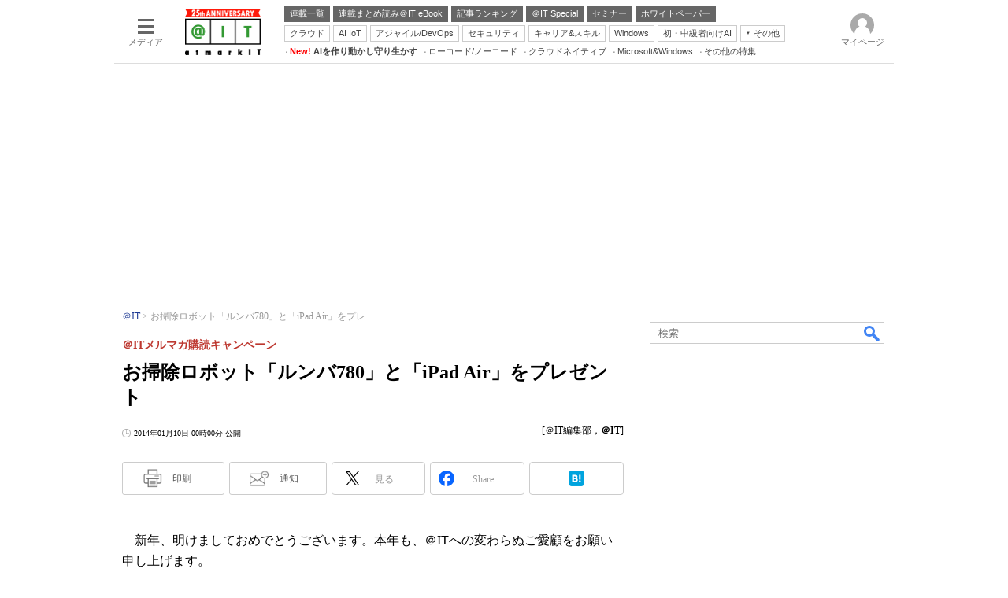

--- FILE ---
content_type: text/html; charset=utf-8
request_url: https://www.google.com/recaptcha/api2/aframe
body_size: 118
content:
<!DOCTYPE HTML><html><head><meta http-equiv="content-type" content="text/html; charset=UTF-8"></head><body><script nonce="azEz3O4-KnNNmjq7mE_8kg">/** Anti-fraud and anti-abuse applications only. See google.com/recaptcha */ try{var clients={'sodar':'https://pagead2.googlesyndication.com/pagead/sodar?'};window.addEventListener("message",function(a){try{if(a.source===window.parent){var b=JSON.parse(a.data);var c=clients[b['id']];if(c){var d=document.createElement('img');d.src=c+b['params']+'&rc='+(localStorage.getItem("rc::a")?sessionStorage.getItem("rc::b"):"");window.document.body.appendChild(d);sessionStorage.setItem("rc::e",parseInt(sessionStorage.getItem("rc::e")||0)+1);localStorage.setItem("rc::h",'1768978884378');}}}catch(b){}});window.parent.postMessage("_grecaptcha_ready", "*");}catch(b){}</script></body></html>

--- FILE ---
content_type: text/css
request_url: https://atmarkit.itmedia.co.jp/js/itmid/form_present.css
body_size: 728
content:
#itmidPresentFormWrap {
font-family:'メイリオ';
color:#333;
}
#itmidPresentFormWrap .itmidPresentFormBox {
margin:0 0 20px;
padding:0 0 0 70px;
height:1%;
}
#itmidPresentFormWrap .itmidPresentFormBoxHidden {
}

/* 見出しカラー ------------------------------- */
#itmidPresentFormWrap.itmidPresentFormWrapBlue #itmidPresentFormBox1 .itmidPresentFormBox {background:url(https://image.itmedia.co.jp/images/itmid/itmidform_step_blue1.png) no-repeat 0 0;}
#itmidPresentFormWrap.itmidPresentFormWrapBlue #itmidPresentFormBox2 .itmidPresentFormBox {background:url(https://image.itmedia.co.jp/images/itmid/itmidform_step_blue2.png) no-repeat 0 0;}
#itmidPresentFormWrap.itmidPresentFormWrapRed #itmidPresentFormBox1 .itmidPresentFormBox {background:url(https://image.itmedia.co.jp/images/itmid/itmidform_step_red1.png) no-repeat 0 0;}
#itmidPresentFormWrap.itmidPresentFormWrapRed #itmidPresentFormBox2 .itmidPresentFormBox {background:url(https://image.itmedia.co.jp/images/itmid/itmidform_step_red2.png) no-repeat 0 0;}

#itmidPresentFormWrap #itmidPresentFormBox1 .itmidPresentFormBoxHiddenElement {
display:none;
}
#itmidPresentFormWrap #itmidPresentFormBox1.itmidPresentFormBoxHidden {
position:relative;
}
#itmidPresentFormWrap #itmidPresentFormBox1.itmidPresentFormBoxHidden .itmidPresentFormBoxHiddenElement {
z-index:100;
position:absolute;
top:10px;
left:120px;
display:block;
background:url(https://image.itmedia.co.jp/images/itmid/itmidform_hidden.png) no-repeat 0 0;
width:80px;
height:80px;
}
#itmidPresentFormWrap #itmidPresentFormBox3 .itmidPresentFormBox {
padding:0;
color:#C00;
}
#itmidPresentFormWrap .itmidPresentFormHeading {
}
#itmidPresentFormWrap .itmidPresentFormHeading .step {
display:none;
}
#itmidPresentFormWrap .itmidPresentFormHeading .text {
width:350px;
height:30px;
display:block;
text-indent:-9999px;
}
#itmidPresentFormWrap .itmidPresentFormHeading1 .text {
background:url(https://image.itmedia.co.jp/images/itmid/itmidform_step_txt.png) no-repeat 0 0;
}
.itmidPresentFormWrap0#itmidPresentFormWrap .itmidPresentFormHeading2 .text {background:url(https://image.itmedia.co.jp/images/itmid/itmidform_step_txt.png) no-repeat 0 -30px;}
.itmidPresentFormWrap1#itmidPresentFormWrap .itmidPresentFormHeading2 .text {background:url(https://image.itmedia.co.jp/images/itmid/itmidform_step_txt.png) no-repeat 0 -60px;}

#itmidPresentFormWrap .itmidPresentFormInfo {
font-size:14px;
line-height:20px;
margin:0 0 5px;
}
#itmidPresentFormWrap .itmidPresentFormButton {
margin:0;
width:200px;
height:40px;
background:url(https://image.itmedia.co.jp/images/itmid/itmidform_button1.png) no-repeat 0 0;
}
#itmidPresentFormWrap .itmidPresentFormBoxHidden .itmidPresentFormButton1 {
text-indent:-9999px;
margin:0;
width:250px;
height:40px;
background:url(https://image.itmedia.co.jp/images/itmid/itmidform_button1.png) no-repeat 0 -80px;
}
#itmidPresentFormWrap .itmidPresentFormButton1 a {
display:block;
text-indent:-9999px;
width:200px;
height:40px;
background:url(https://image.itmedia.co.jp/images/itmid/itmidform_button1.png) no-repeat 0 0;
overflow:hidden;
}
.itmidPresentFormWrap0#itmidPresentFormWrap .itmidPresentFormButton2 button {
display:block;
text-indent:-9999px;
width:200px;
height:40px;
background:url(https://image.itmedia.co.jp/images/itmid/itmidform_button2.png) no-repeat 0 0;
overflow:hidden;
border:none;
cursor:pointer;
}
.itmidPresentFormWrap1#itmidPresentFormWrap .itmidPresentFormButton2 button {
display:block;
text-indent:-9999px;
width:200px;
height:40px;
background:url(https://image.itmedia.co.jp/images/itmid/itmidform_button3.png) no-repeat 0 0;
overflow:hidden;
border:none;
cursor:pointer;
}

#itmidPresentFormWrap .itmidPresentFormButton1 a:hover,
#itmidPresentFormWrap .itmidPresentFormButton2 button:hover {
background-position:0 -40px;
}

#itmidPresentFormWrap form {
margin:0;
padding:5px 0;
position:static;
}
#itmidPresentFormWrap form label {
display:block;
height:1%;
margin:0 0 5px;
padding:0 0 5px;
font-size:12px;
line-height:16px;
}
#itmidPresentFormWrap form label input {
vertical-align:middle;
}
#itmidPresentFormWrap .itmidPresentFormCheck {
border-top:1px solid #BBB;
color:#C00;
margin:10px 0;
padding:10px 5px 0;
width:300px;
}

/* 110304 ITMID NOT BAR ADD
--------------------------------------------------------------------------------*/
#itmidPresentFormWrap.boolnotITMID #itmidPresentFormBox2 .itmidPresentFormBox {
background:none;
padding:0;
}


--- FILE ---
content_type: application/javascript; charset=utf-8
request_url: https://fundingchoicesmessages.google.com/f/AGSKWxWd1AfcfyrJFJMb0fBdXLKaopvG56eg_XvfC_YDBEmfOd7Q1vbFtFl0zSoda7q70yrKEnzmFIAHW_GlTQOYdQbLMQQ1pzOWX85WogFDJsY0OPliDZybZSoEdPmKQoEjiFiDJVKu5xwLZ5iqHwD5OaO1vG9yrow-IXs2la-G0ZaOcS3VbLW22x5mnZ_r/_/adguru./adtitle./userad./300-250./adsdaq_
body_size: -1289
content:
window['163104da-64e2-4c0a-a00c-1947e1ac2e12'] = true;

--- FILE ---
content_type: text/javascript;charset=utf-8
request_url: https://p1cluster.cxense.com/p1.js
body_size: 100
content:
cX.library.onP1('2ck49tnd88r0n1s1nvfbnnvuim');


--- FILE ---
content_type: text/javascript;charset=utf-8
request_url: https://api.cxense.com/public/widget/data?json=%7B%22context%22%3A%7B%22referrer%22%3A%22%22%2C%22categories%22%3A%7B%22testgroup%22%3A%2276%22%7D%2C%22parameters%22%3A%5B%7B%22key%22%3A%22userState%22%2C%22value%22%3A%22anon%22%7D%2C%7B%22key%22%3A%22itm_article_id%22%2C%22value%22%3A%221401%2F10%2Fnews002%22%7D%2C%7B%22key%22%3A%22itm_cx_sessionid%22%2C%22value%22%3A%22%22%7D%2C%7B%22key%22%3A%22itm_window_size_w_10%22%2C%22value%22%3A%221280%22%7D%2C%7B%22key%22%3A%22itm_window_size_w_50%22%2C%22value%22%3A%221300%22%7D%2C%7B%22key%22%3A%22itm_window_size_h_10%22%2C%22value%22%3A%22720%22%7D%2C%7B%22key%22%3A%22itm_window_size_h_50%22%2C%22value%22%3A%22700%22%7D%2C%7B%22key%22%3A%22itm_dpr%22%2C%22value%22%3A%221.00%22%7D%2C%7B%22key%22%3A%22itm_adpath%22%2C%22value%22%3A%22ITmedia%2Fait%2Farticle%22%7D%2C%7B%22key%22%3A%22itm_adpath_2%22%2C%22value%22%3A%22ITmedia%22%7D%2C%7B%22key%22%3A%22itm_adpath_3%22%2C%22value%22%3A%22ait%22%7D%2C%7B%22key%22%3A%22itm_adpath_4%22%2C%22value%22%3A%22article%22%7D%2C%7B%22key%22%3A%22itm_article_page%22%2C%22value%22%3A%22single%22%7D%2C%7B%22key%22%3A%22itm_subsc_flag%22%2C%22value%22%3A%221%22%7D%2C%7B%22key%22%3A%22itm_subsc_type%22%2C%22value%22%3A%22force%22%7D%2C%7B%22key%22%3A%22itm_iti_keyword%22%2C%22value%22%3A%22%E6%8E%88%E6%A5%AD%E6%94%AF%E6%8F%B4%E3%83%8F%E3%83%BC%E3%83%89%E3%82%A6%E3%82%A7%E3%82%A2%22%7D%2C%7B%22key%22%3A%22itm_itikw_intent%22%2C%22value%22%3A%22%E4%BA%8B%E4%BE%8B%22%7D%2C%7B%22key%22%3A%22testGroup%22%2C%22value%22%3A%2276%22%7D%2C%7B%22key%22%3A%22loadDelay%22%2C%22value%22%3A%222.8%22%7D%2C%7B%22key%22%3A%22newusersession%22%2C%22value%22%3A%22true%22%7D%2C%7B%22key%22%3A%22testgroup%22%2C%22value%22%3A%2276%22%7D%5D%2C%22autoRefresh%22%3Afalse%2C%22url%22%3A%22https%3A%2F%2Fatmarkit.itmedia.co.jp%2Fait%2Farticles%2F1401%2F10%2Fnews002.html%22%2C%22browserTimezone%22%3A%220%22%7D%2C%22widgetId%22%3A%222a87f14408471842467b603659e94e6bff3b713f%22%2C%22user%22%3A%7B%22ids%22%3A%7B%22usi%22%3A%22mknocixt974wb4z6%22%7D%7D%2C%22prnd%22%3A%22mknocixtcd507ajf%22%7D&media=javascript&sid=1127153793923352357&widgetId=2a87f14408471842467b603659e94e6bff3b713f&resizeToContentSize=true&useSecureUrls=true&usi=mknocixt974wb4z6&rnd=1090309690&prnd=mknocixtcd507ajf&tzo=0&callback=cXJsonpCB6
body_size: 199
content:
/**/
cXJsonpCB6({"httpStatus":200,"response":{"items":[{"type":"free","campaign":"1","testId":"129"}],"template":"","style":"","prnd":"mknocixtcd507ajf"}})

--- FILE ---
content_type: application/javascript
request_url: https://atmarkit.itmedia.co.jp/js/itmid/form_present_func.js
body_size: 3716
content:
function form_present_func(fdata){

/* URL
-------------------------------------------------------------------*/
	var url_cutparam = location.protocol + '//' + location.host + location.pathname;

/* スタイルシート
-------------------------------------------------------------------*/
	var stylesheet = document.createElement('link');
	stylesheet.setAttribute('rel','stylesheet');
	stylesheet.setAttribute('type','text/css');
	stylesheet.setAttribute('media','all');
	stylesheet.setAttribute('href','/js/itmid/form_present.css');
	document.getElementsByTagName('head')[0].appendChild(stylesheet);

/* 自分自身の SCRIPT を取得する
-------------------------------------------------------------------*/
//	var getscript = (function(e){
//		if(e.nodeName.toLowerCase() == 'script') return e;
//		return arguments.callee(e.lastChild);
//	})(document);

/* 自分自身の SCRIPT の TITLE 属性を取得する
-------------------------------------------------------------------*/
//	var gettitle = getscript.getAttribute('title');

/* 自分自身の SCRIPT の TITLE 属性の内容を評価し変数に入れる（配列）
-------------------------------------------------------------------*/
//	eval('var fdata = ' + gettitle);

/* sc か lc がない場合何もせず中断
-------------------------------------------------------------------*/
	if(!fdata['sc'] || fdata['sc'] == '' || !fdata['lc'] || fdata['lc'].length == 0) return false;

/* spv だけ機能させる場合
-------------------------------------------------------------------*/
	if(fdata['spvonly']){
		if(location.pathname.match('articles')){
			document.write('<div style="font-size:18px;line-height:24px;color:#C00;font-weight:bold;margin:0 0 10px;text-align:center;">' + fdata['spvonly'] + '</div>');
			return false;
		}
	}

/* lc の数の値からランダムに 1 つ値を取り出し変数に入れる
-------------------------------------------------------------------*/
	var lcselect = Math.floor(Math.random() * fdata['lc'].length);

/* id、class、name などの名称の頭
-------------------------------------------------------------------*/
	var fname = 'itmidPresentForm';

/* INPUT の name
-------------------------------------------------------------------*/
	var iname = 'return_url';

/* フォームのパラメータ値をそれぞれ配列にいれる
-------------------------------------------------------------------*/
	var param = {
	'sc':fdata['sc'],
	'lc':fdata['lc'][lcselect],
	'cr':'129c3bf2927182a551075239c7b59e828df5da073105d88c006e333e87dab9a1',
	'return_url':['https://id.itmedia.co.jp/app/seeding/regist?sdc=' + fdata['sdc'][1] + '&sdic=','&ac=582dcbc9ce45fadca930a870f69a79fc764fd3ec6971e73f526cd42d827305e2'],
	'encding':'utf8'
	};

/* 新規 ID 登録
-------------------------------------------------------------------*/
	var newentry = (function(){
		var coidp = document.getElementById('COIDP');
		var data = 0;
		if(coidp){
			var coidpdiv = coidp.getElementsByTagName('div');
			for(var i = 0; i < coidpdiv.length; i++){
				if(coidpdiv[i].className == 'COIDP-NewEntry' && coidpdiv[i].innerHTML.match('新規ID登録')){
					data = {'bool':true,'class':'','style':''};
					break;
				}
			}
			if(!data) data = {'bool':false,'class':fname + 'BoxHidden','style':'opacity:0.2;filter:progid:DXImageTransform.Microsoft.Alpha(Enabled=1,Style=0,Opacity=20);'};
		}else if(typeof tr_co_jp_api_data){
			if(tr_co_jp_api_data.tt !== ''){
				data = {'bool':false,'class':fname + 'BoxHidden','style':'opacity:0.2;filter:progid:DXImageTransform.Microsoft.Alpha(Enabled=1,Style=0,Opacity=20);'};
			}else{
				data = {'bool':true,'class':'','style':''};
			}
		}else{
			data = {'bool':'notITMID','class':fname + 'BoxHidden','style':'opacity:0.08;filter:progid:DXImageTransform.Microsoft.Alpha(Enabled=1,Style=0,Opacity=8);'};
		}
		console.log(data);
		return data;
	})();

/* フォーム種類
-------------------------------------------------------------------*/
	if(fdata['formtype'] == 1){
		var formtype = {'class':fdata['formtype'],'title':'回答する','button':'回答'};
	}else{
		var formtype = {'class':0,'title':'応募する','button':'応募'};
	}

/* 色
-------------------------------------------------------------------*/
	var color = (function(){
		if(location.pathname.match(/^\/news\//)){
			return 'Red';
		}else{
			return 'Blue';
		}
	})();

/* SiteCatalyst
-------------------------------------------------------------------*/
	var ThisSite = (function(){
		if(document.domain.match(/(preview|broom|preid)/)) return 'itmediacojpglobal' + 'dev';
		return 'itmediacojpglobal';
	})();

/* 現在日時
-------------------------------------------------------------------*/
	var YMD = (function(){
		var WEEK = ['日','月','火','水','木','金','土'];
		var YMD = new Date();
		var Y = (YMD.getYear() < 2000) ? YMD.getYear() + 1900 : YMD.getYear();
		var M = YMD.getMonth() + 1;
		var D = YMD.getDate();
		var DAY = YMD.getDay();
		var h = YMD.getHours();
		var m = YMD.getMinutes();
		var s = YMD.getSeconds();
		var Mstr = new String(M);
		if(Mstr.length == 1) Mstr = '0' + Mstr;
		var Dstr = new String(D);
		if(Dstr.length == 1) Dstr = '0' + Dstr;
		var hstr = new String(h);
		if(hstr.length == 1) hstr = '0' + hstr;
		var mstr = new String(m);
		if(mstr.length == 1) mstr = '0' + mstr;
		// return Y + '年' + M + '月' + D + '日 ' + WEEK[DAY] + '曜日 ' + h + '時' + m + '分' + s + '秒';
		return eval(new String(Y) + Mstr + Dstr);
	})();

/* 終了日時
-------------------------------------------------------------------*/
	if(!fdata['end']){
		var flag = '終了日時が設定されていません。';
	}else{
		var flag = (function(a,b){
			if(isNaN(b) == true) return '終了日時が数値ではありません。正しく動作しませんのでコードの見直しをお願いします。';
			if(new String(b).length != 8) return '終了日時が8桁ではありません。正しく動作しませんのでコードの見直しをお願いします。';
			if(a <= b) return true;
			return false;
		})(YMD,fdata['end']);
	}
	if(flag != true && flag != false){
		if(document.domain.match(/preview|localhost/)) alert(flag);
		return false;
	}

/* PREVIEW 表示用
-------------------------------------------------------------------*/
	var preview = [];
	preview.push('<div style="font-size:12px;border:3px solid #C00;margin:0 0 5px;padding:5px;">');
	preview.push('<div style="margin:0 0 5px;">previewのみ表示されるデバッグ用の枠です。公開サーバでは表示されません。</div>');
	preview.push('<table width="100%" border="0" style="padding:3px;text-align:left;">');
	preview.push('<tr><th style="width:20%;">現在日</th><td>' + YMD + '</td></tr>');
	preview.push('<tr><th>終了日</th><td>' + fdata['end'] + '</td></tr>');
	preview.push('<tr><th>終了まであと</th><td>' + (fdata['end'] - YMD) + '日<small>（年をまたぐと正確な数値が出ませんが動作には影響ありません。）</small></td></tr>');
	preview.push('</table>');
	preview.push('</div>');

/* HTML コード用配列
-------------------------------------------------------------------*/
	var ftemp = [];

/* HTML 生成開始
-------------------------------------------------------------------*/
	if(document.domain.match(/preview|localhost/)) ftemp.push(preview.join(''));
	ftemp.push('<div id="' + fname + 'Wrap" class="' + fname + 'Wrap' + color + ' ' + fname + 'Wrap' + formtype['class'] + ' bool' + newentry['bool'] + '">');
	if(flag == true){
		if(newentry['bool'] != 'notITMID'){
			ftemp.push('<div class="' + newentry['class'] + '" id="' + fname + 'Box1"><div class="' + newentry['class'] + 'Element"></div><div class="' + fname + 'Box" style="' + newentry['style'] + '">');
			ftemp.push('<div class="' + fname + 'Heading ' + fname + 'Heading1"><span class="step">Step1</span><span class="text">新規登録する</span></div>');
			ftemp.push('<div class="' + fname + 'Info ' + fname + 'Info1">応募するには、アイティメディアIDのご登録が必要です。未登録の方はぜひこの機会にご登録ください。</div>');
			if(newentry['bool'] == true){
				ftemp.push('<div class="' + fname + 'Button ' + fname + 'Button1"><a href="https://id.itmedia.co.jp/member/regist/preregist?sc=' + param['sc'] + '&lc=' + param['lc'] + '&cr=' + param['cr'] + '&return_url=' + encodeURIComponent(document.URL) + '" title="新規登録する" target="_blank">新規登録する</a></div>');
			}else{
				ftemp.push('<div class="' + fname + 'Button ' + fname + 'Button1">新規登録する</div>');
			}
			ftemp.push('</div></div>');
		}
		ftemp.push('<div id="' + fname + 'Box2"><div class="' + fname + 'Box">');
		if(newentry['bool'] != 'notITMID'){
			ftemp.push('<div class="' + fname + 'Heading ' + fname + 'Heading2"><span class="step">Step2</span><span class="text" title="' + formtype['title'] + '">' + formtype['title'] + '</span></div>');
		}
		if(fdata['info'] || fdata['info'] != '') ftemp.push('<div class="' + fname + 'Info ' + fname + 'Info2">' + fdata['info'] + '</div>'); // 説明文がある場合のみ
		ftemp.push('<form name="' + fname + '" method="get" action="https://id.itmedia.co.jp/isentry/contents">');
		ftemp.push('<input type="hidden" name="sc" value="' + param['sc'] + '">');
		ftemp.push('<input type="hidden" name="lc" value="' + param['lc'] + '">');
		ftemp.push('<input type="hidden" name="cr" value="' + param['cr'] + '">');
		if(fdata['sdic'].length == 1){ // 選択肢が 1 つの場合 BUTTON のみ
			var sdic = fdata['sdic'][0];
			ftemp.push('<input type="hidden" name="' + iname + '" value="' + param['return_url'][0] + sdic[1] + param['return_url'][1] + '">');
			if(fdata['check']) ftemp.push('<div class="' + fname + 'Check"><label for="agreementCheck"><input type="checkbox" id="agreementCheck" name="agreementCheck" title="' + fdata['check'] + '">' + fdata['check'] + '</label></div>');
			if(newentry['bool'] != 'notITMID'){
				ftemp.push('<div class="' + fname + 'Button ' + fname + 'Button2"><button type="button" title="' + formtype['button'] + '" onClick="' + fname + 'Submit(this,\'single\');">' + formtype['button'] + '</button></div>');
			}else{
				ftemp.push('<div class="' + fname + 'Button ' + fname + 'Button2"><button type="button" title="' + formtype['button'] + '" onClick="' + fname + 'Submit(this,\'single\');">' + formtype['button'] + '</button></div>');
			}
		}else{
			for(var i = 0; i < fdata['sdic'].length; i++){
				var sdic = fdata['sdic'][i];
				var a = '<label for="' + iname + i + '">';
				a += '<input type="radio" name="' + iname + '" value="' + param['return_url'][0] + sdic[1] + param['return_url'][1] + '" id="' + iname + i + '">' + sdic[0];
				a += '</label>';
				ftemp.push(a);
			}
			if(fdata['check']) ftemp.push('<div class="' + fname + 'Check"><label for="agreementCheck"><input type="checkbox" id="agreementCheck" name="agreementCheck" title="' + fdata['check'] + '">' + fdata['check'] + '</label></div>');
			if(newentry['bool'] != 'notITMID'){
				ftemp.push('<div class="' + fname + 'Button ' + fname + 'Button2"><button type="button" title="' + formtype['button'] + '" onClick="' + fname + 'Submit(this,\'multi\');">' + formtype['button'] + '</button></div>');
			}else{
				ftemp.push('<div class="' + fname + 'Button ' + fname + 'Button2"><button type="button" title="' + formtype['button'] + '" onClick="' + fname + 'Submit(this,\'multi\');">' + formtype['button'] + '</button></div>');
			}
		}
		ftemp.push('<input type="hidden" name="encoding" value="' + param['encding'] + '">');
		ftemp.push('</form>');
		ftemp.push('</div></div>');
	}else{
		ftemp.push('<div id="' + fname + 'Box3"><div class="' + fname + 'Box">');
		ftemp.push('<div class="' + fname + 'Info ' + fname + 'Info3">受け付けは終了しました。</div>');
		ftemp.push('</div></div>');
	}
	ftemp.push('</div>');
	document.write(ftemp.join(''));
};
function itmidPresentFormSubmit(elem,type){
	var felem = elem.form;
	var agreement = itmidPresentFormSubmit.agreement(felem);
	if(type == 'multi'){
		var ielem = felem.getElementsByTagName('input');
		for(var i = 0; i < ielem.length; i++){
			if(ielem[i].type == 'radio' && ielem[i].checked == true && agreement == true){
				itmidPresentFormSubmit.act(elem);
				return true;
			}
		}
		if(agreement != true){
			alert(agreement);
			return false;
		}
		alert('何も選択されていません。');
		return false;
	}else if('single'){
		if(agreement != true){
			alert(agreement);
			return false;
		}
		itmidPresentFormSubmit.act(elem);
		return true;
	}else{
		alert('無効な引数です。');
		return false;
	}
}
itmidPresentFormSubmit.agreement = function(felem){
	if(!felem.agreementCheck){
		return true;
	}else{
		if(felem.agreementCheck.checked == true) return true;
		return '「' + felem.agreementCheck.getAttribute('title') + '」にチェックが入っていません。';
	}
}
itmidPresentFormSubmit.act = function(elem){
	var felem = elem.form;
/*
	var ThisSite = (function(){
		if(document.domain.match(/(preview|broom)/)) return 'itmediacojpglobal' + 'dev';
		return 'itmediacojpglobal';
	})();
	var s = s_gi(ThisSite);
	s.eVar23 = url_cutparam;
	s.tl(elem,'o');
*/
	window.open('','newwin');
	felem.target= 'newwin';
	felem.submit();
	return true;
}


--- FILE ---
content_type: text/javascript;charset=utf-8
request_url: https://id.cxense.com/public/user/id?json=%7B%22identities%22%3A%5B%7B%22type%22%3A%22ckp%22%2C%22id%22%3A%22mknocixt974wb4z6%22%7D%2C%7B%22type%22%3A%22lst%22%2C%22id%22%3A%222ck49tnd88r0n1s1nvfbnnvuim%22%7D%2C%7B%22type%22%3A%22cst%22%2C%22id%22%3A%222ck49tnd88r0n1s1nvfbnnvuim%22%7D%5D%7D&callback=cXJsonpCB11
body_size: 187
content:
/**/
cXJsonpCB11({"httpStatus":200,"response":{"userId":"cx:k05pr3hpcstxz6aytjvn0ps3:yigx015wna2g","newUser":true}})

--- FILE ---
content_type: text/javascript
request_url: https://cgi.itmedia.co.jp/keywords/ait/articles/1401/10/news002.html
body_size: -7
content:
var at4tt=["事例"];
var itikw=["授業支援ハードウェア"];
